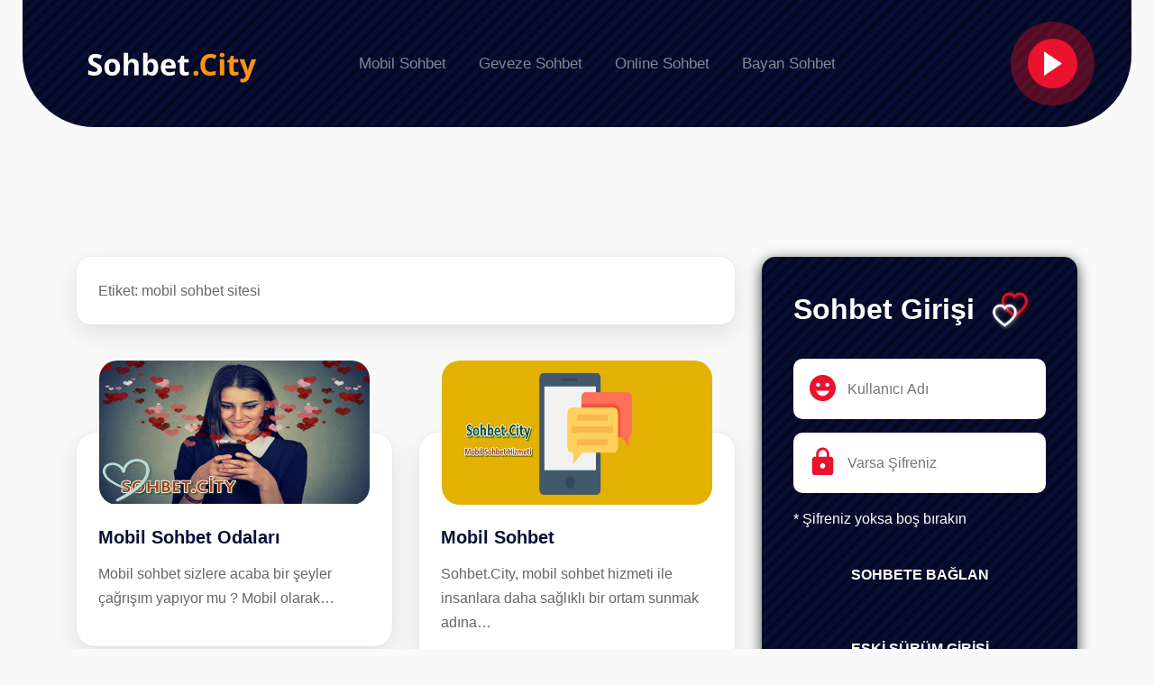

--- FILE ---
content_type: text/html; charset=UTF-8
request_url: https://www.sohbet.city/Etiket/mobil-sohbet-sitesi/
body_size: 11231
content:
<!doctype html><html itemscope="itemscope" itemtype="http://schema.org/WebPage" lang="tr"><head><script data-no-optimize="1">var litespeed_docref=sessionStorage.getItem("litespeed_docref");litespeed_docref&&(Object.defineProperty(document,"referrer",{get:function(){return litespeed_docref}}),sessionStorage.removeItem("litespeed_docref"));</script> <meta name="p:domain_verify" content="c826b140983da913909425fbc77d7e4b"/><meta name="keywords" content="sohbet, sohbet odaları, sohbet siteleri, chat sohbet, sohbet chat, sohbet sitesi, chat sitesi, çet sohbet, yetişkin sohbet, chat, ücretsiz sohbet, bedava sohbet, islami sohbet, sohbet kanalları, sohbet odası, muhabbet siteleri, seviyeli sohbet, chat city"><meta charset="UTF-8"><meta name="theme-color" content="#080f36"><meta name="msapplication-navbutton-color" content="#080f36"><meta name="apple-mobile-web-app-status-bar-style" content="#080f36"><link rel="icon" href="https://www.sohbet.city/wp-content/uploads/2020/03/sohbet.jpg"><link rel="manifest" href="/manifest.json"><meta name="apple-mobile-web-app-capable" content="yes"><meta name="apple-mobile-web-app-title" content="sohbet.city"><meta name="apple-mobile-web-app-status-bar-style" content="black"><link rel="apple-touch-icon" sizes="128x128" href="/manifest/img/128x128.png"><link rel="apple-touch-icon-precomposed" sizes="128x128" href="/manifest/img/128x128.png"><link rel="icon" sizes="192x192" href="/manifest/img/192x192.png"><link rel="icon" sizes="128x128" href="/manifest/img/128x128.png"><meta name="viewport" content="width=device-width, initial-scale=1, shrink-to-fit=no"><link rel="alternate" type="application/rss+xml" title="RSS 2.0" href="https://www.sohbet.city/feed/" /><link rel="alternate" type="text/xml" title="RSS .92" href="https://www.sohbet.city/feed/rss/" /><link rel="alternate" type="application/atom+xml" title="Atom 0.3" href="https://www.sohbet.city/feed/atom/" /><link rel="pingback" href="https://www.sohbet.city/xmlrpc.php" /><link rel="profile" href="https://gmpg.org/xfn/11" /><meta name="google-site-verification" content="f3DIurN0qNAWwReywHsGMzQgdx1awoDDL8H1-spRKh0" /><meta name="robots" content="index, follow"><meta name="google" content="notranslate" /><meta name="location" content="türkiye, tr, turkey" /><meta name="language" content="tr-TR" /><meta name="author" content="RauL" /><link rel="canonical" href="https://www.sohbet.city" /><meta name="ahrefs-site-verification" content="8d398a3cb43015c7271305ec1b260b5a7410a3cf8ebd89cc4dc3666bed6288d8"> <script type="litespeed/javascript" data-src="https://cdnjs.cloudflare.com/ajax/libs/jquery/3.2.1/jquery.min.js"></script> <script type="litespeed/javascript">$(function(){$('[data-toggle="tooltip"]').tooltip()})</script> <style>@-webkit-keyframes pulse{0%{-webkit-box-shadow: 0 0 0 0 rgba(224, 18, 32, 1);}70%{-webkit-box-shadow: 0 0 0 30px rgba(224, 18, 32, 0);}100%{-webkit-box-shadow: 0 0 0 0 rgba(224, 18, 32, 0);}}@keyframes pulse{0%{-moz-box-shadow: 0 0 0 0 rgba(224, 18, 32, 1);box-shadow: 0 0 0 0 rgba(224, 18, 32, 1);}70%{-moz-box-shadow: 0 0 0 30px rgba(224, 18, 32, 0);box-shadow: 0 0 0 30px rgba(224, 18, 32, 0);}100%{-moz-box-shadow: 0 0 0 0 rgba(224, 18, 32, 0);box-shadow: 0 0 0 0 rgba(224, 18, 32, 0);}}#player-container #play-pause{background: #ea122f;cursor: pointer;text-indent: -999999px;position: relative;height: 55px;width: 55px;background-image: url('play.png');background-repeat: no-repeat;background-position: center;background-size: 20px;border-radius: 50%;animation: pulse 2s infinite;}.page-item.active .page-link{background-color: #080f36;border-color: #080f36;}.umitkart, .card-body a{color: #080f36}.cizik{background: repeating-linear-gradient(-45deg, #040921, #040921 5px, #080f36 0, #080f36 10px);}.single{background: #080f36;background: repeating-linear-gradient(-45deg, #040921, #040921 5px, #080f36 0, #080f36 10px);}.single div.side-title,.makalebaslik{color: #080f36;}footer a:hover{color: #ea122f;}.stilbutton{background: #ea122f;}.hemenbaglan{background: #ea122f;}.blogyazilari{color: #080f36;}.arkadas{color: #ea122f}.footh{color: #ea122f;}@media (max-width:576px){.logo {max-width:200px;}.chat{display:none}}</style><meta name='robots' content='index, follow, max-image-preview:large, max-snippet:-1, max-video-preview:-1' /><style>img:is([sizes="auto" i], [sizes^="auto," i]) { contain-intrinsic-size: 3000px 1500px }</style><title>mobil sohbet sitesi arşivleri - Sohbet.City</title><link rel="canonical" href="https://www.sohbet.city/Etiket/mobil-sohbet-sitesi/" /><meta property="og:locale" content="tr_TR" /><meta property="og:type" content="article" /><meta property="og:title" content="mobil sohbet sitesi arşivleri - Sohbet.City" /><meta property="og:url" content="https://www.sohbet.city/Etiket/mobil-sohbet-sitesi/" /><meta property="og:site_name" content="Sohbet.City" /><meta property="og:image" content="https://www.sohbet.city/wp-content/uploads/2020/03/sohbet.jpg" /><meta property="og:image:width" content="400" /><meta property="og:image:height" content="400" /><meta property="og:image:type" content="image/jpeg" /><meta name="twitter:card" content="summary_large_image" /><meta name="twitter:site" content="@BabaSohbet" /> <script type="application/ld+json" class="yoast-schema-graph">{"@context":"https://schema.org","@graph":[{"@type":"CollectionPage","@id":"https://www.sohbet.city/Etiket/mobil-sohbet-sitesi/","url":"https://www.sohbet.city/Etiket/mobil-sohbet-sitesi/","name":"mobil sohbet sitesi arşivleri - Sohbet.City","isPartOf":{"@id":"https://www.sohbet.city/#website"},"primaryImageOfPage":{"@id":"https://www.sohbet.city/Etiket/mobil-sohbet-sitesi/#primaryimage"},"image":{"@id":"https://www.sohbet.city/Etiket/mobil-sohbet-sitesi/#primaryimage"},"thumbnailUrl":"https://www.sohbet.city/wp-content/uploads/2019/04/sohbet-sitesi-1.jpg","breadcrumb":{"@id":"https://www.sohbet.city/Etiket/mobil-sohbet-sitesi/#breadcrumb"},"inLanguage":"tr"},{"@type":"ImageObject","inLanguage":"tr","@id":"https://www.sohbet.city/Etiket/mobil-sohbet-sitesi/#primaryimage","url":"https://www.sohbet.city/wp-content/uploads/2019/04/sohbet-sitesi-1.jpg","contentUrl":"https://www.sohbet.city/wp-content/uploads/2019/04/sohbet-sitesi-1.jpg","width":500,"height":302},{"@type":"BreadcrumbList","@id":"https://www.sohbet.city/Etiket/mobil-sohbet-sitesi/#breadcrumb","itemListElement":[{"@type":"ListItem","position":1,"name":"Ana sayfa","item":"https://www.sohbet.city/"},{"@type":"ListItem","position":2,"name":"mobil sohbet sitesi"}]},{"@type":"WebSite","@id":"https://www.sohbet.city/#website","url":"https://www.sohbet.city/","name":"Sohbet.City - Chat Sohbet Odaları Bedava Sohbet Siteleri","description":"Türk Chat Sohbet Odaları","publisher":{"@id":"https://www.sohbet.city/#/schema/person/df48c625f49d2c84b8ee341383e89085"},"potentialAction":[{"@type":"SearchAction","target":{"@type":"EntryPoint","urlTemplate":"https://www.sohbet.city/?s={search_term_string}"},"query-input":{"@type":"PropertyValueSpecification","valueRequired":true,"valueName":"search_term_string"}}],"inLanguage":"tr"},{"@type":["Person","Organization"],"@id":"https://www.sohbet.city/#/schema/person/df48c625f49d2c84b8ee341383e89085","name":"RauL","image":{"@type":"ImageObject","inLanguage":"tr","@id":"https://www.sohbet.city/#/schema/person/image/","url":"https://www.sohbet.city/wp-content/uploads/2020/04/08860af2491e74165075134476268c3c.jpeg","contentUrl":"https://www.sohbet.city/wp-content/uploads/2020/04/08860af2491e74165075134476268c3c.jpeg","width":70,"height":70,"caption":"RauL"},"logo":{"@id":"https://www.sohbet.city/#/schema/person/image/"}}]}</script> <link rel="alternate" type="application/rss+xml" title="Sohbet.City &raquo; mobil sohbet sitesi etiket akışı" href="https://www.sohbet.city/Etiket/mobil-sohbet-sitesi/feed/" /><link data-optimized="2" rel="stylesheet" href="https://www.sohbet.city/wp-content/litespeed/css/42b3491434ecdf963633aacc2e57a4ed.css?ver=afcdc" /><link rel="https://api.w.org/" href="https://www.sohbet.city/wp-json/" /><link rel="alternate" title="JSON" type="application/json" href="https://www.sohbet.city/wp-json/wp/v2/tags/17" /><link rel="EditURI" type="application/rsd+xml" title="RSD" href="https://www.sohbet.city/xmlrpc.php?rsd" /><meta name="generator" content="WordPress 6.8.3" /><style>#related_posts_thumbnails li {
                border-right: 1px solid #dddddd;
                background-color: #ffffff            }

            #related_posts_thumbnails li:hover {
                background-color: #eeeeee;
            }

            .relpost_content {
                font-size: 12px;
                color: #333333;
            }

            .relpost-block-single {
                background-color: #ffffff;
                border-right: 1px solid #dddddd;
                border-left: 1px solid #dddddd;
                margin-right: -1px;
            }

            .relpost-block-single:hover {
                background-color: #eeeeee;
            }</style> <script type="litespeed/javascript">if('serviceWorker' in navigator){window.addEventListener('load',function(){navigator.serviceWorker.register('/sw.js?v=7')})}</script> </head><body><header class="cizik header mrl"><ul class="balonlar"><li></li><li></li><li></li><li></li><li></li><li></li><li></li><li></li><li></li><li></li></ul><nav class="navbar navbar-expand-lg navbar-dark navmenu"><div class="container">
<a class="navbar-brand" href="https://www.sohbet.city" title="sohbet"><img data-lazyloaded="1" src="[data-uri]" width="200" height="71" data-src="https://www.sohbet.city/wp-content/uploads/2019/03/646376.png" alt="sohbet" class="logo"></a>
<button class="navbar-toggler" type="button" data-toggle="collapse" data-target="#umitmenu" aria-controls="umitmenu" aria-expanded="false" aria-label="Toggle navigation">
<span class="navbar-toggler-icon"></span>
</button><div class="collapse navbar-collapse" id="umitmenu"><ul id="menu-menu-1" class="navbar-nav m-auto"><li itemscope="itemscope" itemtype="https://www.schema.org/SiteNavigationElement" class="menu-item menu-item-type-post_type menu-item-object-page menu-item-715 nav-item"><a title="Mobil Sohbet" href="https://www.sohbet.city/mobil-sohbet/" class="nav-link" itemprop="url"><span itemprop="name">Mobil Sohbet</span></a></li><li itemscope="itemscope" itemtype="https://www.schema.org/SiteNavigationElement" class="menu-item menu-item-type-post_type menu-item-object-page menu-item-723 nav-item"><a title="Geveze Sohbet" href="https://www.sohbet.city/geveze-sohbet/" class="nav-link" itemprop="url"><span itemprop="name">Geveze Sohbet</span></a></li><li itemscope="itemscope" itemtype="https://www.schema.org/SiteNavigationElement" class="menu-item menu-item-type-post_type menu-item-object-page menu-item-718 nav-item"><a title="Online Sohbet" href="https://www.sohbet.city/online-sohbet/" class="nav-link" itemprop="url"><span itemprop="name">Online Sohbet</span></a></li><li itemscope="itemscope" itemtype="https://www.schema.org/SiteNavigationElement" class="menu-item menu-item-type-post_type menu-item-object-page menu-item-748 nav-item"><a title="Bayan Sohbet" href="https://www.sohbet.city/bayanlarla-sohbet/" class="nav-link" itemprop="url"><span itemprop="name">Bayan Sohbet</span></a></li></ul><audio id="track">
<source src="https://rserver62.okeylisans.com:9440/;stream.mp3" type="audio/mp3">
</audio><div class="ml-lg-5 pl-lg-5" id="player-container"><div id="play-pause" class="play" data-toggle="tooltip" data-placement="left" title="Radyo Dinle">Play</div></div> <script type="litespeed/javascript">var track=document.getElementById('track');var controlBtn=document.getElementById('play-pause');function playPause(){if(track.paused){track.play();controlBtn.className="pause"}else{track.pause();controlBtn.className="play"}}
controlBtn.addEventListener("click",playPause);track.addEventListener("ended",function(){controlBtn.className="play"})</script> </div></div></nav></header><div class="container py-5 my-5"><div class="row py-5 pt-5 flex-row-reverse"><div class="col-md-4" itemscope itemtype="https://schema.org/WPSideBar"><div class="single mb-5"><p class="h2 text-white pt-1 pb-4" style="font-weight:bold;">Sohbet Girişi <img data-lazyloaded="1" src="[data-uri]" data-src="https://www.sohbet.city/wp-content/themes/aksohbet/images/chat.png" width="45" height="45" alt="chat" class="ml-2 chat"></p><form method="get" action="https://www.sohbet.city/sohbet/"><div class="sohbetbag">
<svg xmlns="http://www.w3.org/2000/svg" viewBox="0 0 24 24" fill="#ea122f" width="55px" height="55px">
<g>
<rect fill="none" height="24" width="24"/>
</g>
<g>
<g/>
<path d="M11.99,2C6.47,2,2,6.48,2,12c0,5.52,4.47,10,9.99,10C17.52,22,22,17.52,22,12C22,6.48,17.52,2,11.99,2z M8.5,8 C9.33,8,10,8.67,10,9.5S9.33,11,8.5,11S7,10.33,7,9.5S7.67,8,8.5,8z M12,18c-2.28,0-4.22-1.66-5-4h10C16.22,16.34,14.28,18,12,18z M15.5,11c-0.83,0-1.5-0.67-1.5-1.5S14.67,8,15.5,8S17,8.67,17,9.5S16.33,11,15.5,11z"/>
</g>
</svg>
<input data-toggle="tooltip" data-placement="left" title="Kullanıcı Adınız" name="nickname" type="text" class="unput" placeholder="Kullanıcı Adı"></div><div class="sohbetbag ps">
<svg xmlns="http://www.w3.org/2000/svg" viewBox="0 0 24 24" fill="#ea122f" width="55px" height="55px">
<path d="M0 0h24v24H0z" fill="none"/>
<path d="M18 8h-1V6c0-2.76-2.24-5-5-5S7 3.24 7 6v2H6c-1.1 0-2 .9-2 2v10c0 1.1.9 2 2 2h12c1.1 0 2-.9 2-2V10c0-1.1-.9-2-2-2zm-6 9c-1.1 0-2-.9-2-2s.9-2 2-2 2 .9 2 2-.9 2-2 2zm3.1-9H8.9V6c0-1.71 1.39-3.1 3.1-3.1 1.71 0 3.1 1.39 3.1 3.1v2z"/>
</svg>
<input data-toggle="tooltip" data-placement="left" title="Varsa Şifreniz" name="password" type="password" class="upas" placeholder="Varsa Şifreniz"></div>
<span class="text-white"> * Şifreniz yoksa boş bırakın </span>
<button type="submit" class="btn mt-3 hemenbaglan" data-toggle="tooltip" data-placement="bottom" title="Hemen Sohbete Bağlan">SOHBETE BAĞLAN</button>
<a href="http://irc.sohbet.city:5870/" class="btn mt-3 hemenbaglan" data-toggle="tooltip" data-placement="bottom" title="Eski Sürüm Girişi">ESKİ SÜRÜM GİRİŞİ</a>
<a href="https://www.yerliokey.com/" rel="nofollow" class="btn mt-3 hemenbaglan" data-toggle="tooltip" data-placement="bottom" title="okey oyna">OKEY OYNA</a></form></div><div class="single pt-5"><div class="side-title">
<svg xmlns="http://www.w3.org/2000/svg" viewBox="0 0 24 24" fill="#ea122f" width="36px" height="36px"><path d="M0 0h24v24H0z" fill="none"/><path d="M4 14h4v-4H4v4zm0 5h4v-4H4v4zM4 9h4V5H4v4zm5 5h12v-4H9v4zm0 5h12v-4H9v4zM9 5v4h12V5H9z"/></svg> Kategoriler</div><ul class="list-unstyled"><li><a href="https://www.sohbet.city/Kategori/avrupa-sohbet/" title="Avrupa Sohbet">Avrupa Sohbet</a></li><li><a href="https://www.sohbet.city/Kategori/chat/" title="Chat Odaları">Chat Odaları</a></li><li><a href="https://www.sohbet.city/Kategori/dost-sohbet/" title="Dostlarla Sohbet">Dostlarla Sohbet</a></li><li><a href="https://www.sohbet.city/Kategori/mirc/" title="Mirc Sohbet">Mirc Sohbet</a></li><li><a href="https://www.sohbet.city/Kategori/mobil-sohbet/" title="Mobil Sohbet">Mobil Sohbet</a></li><li><a href="https://www.sohbet.city/Kategori/mynet/" title="Mynet Sohbet">Mynet Sohbet</a></li><li><a href="https://www.sohbet.city/Kategori/sehir-sohbet/" title="Şehir Sohbet">Şehir Sohbet</a></li><li><a href="https://www.sohbet.city/Kategori/sohbet/" title="Sohbet">Sohbet</a></li><li><a href="https://www.sohbet.city/Kategori/sondakika/" title="Son Dakika">Son Dakika</a></li></ul></div><div class="single my-5 py-5"><div class="side-title">
<svg xmlns="http://www.w3.org/2000/svg" viewBox="0 0 24 24" fill="#ea122f" width="36px" height="36px"><path d="M0 0h24v24H0z" fill="none"/><circle cx="7.2" cy="14.4" r="3.2"/><circle cx="14.8" cy="18" r="2"/><circle cx="15.2" cy="8.8" r="4.8"/></svg> En Popüler</div><ul class="list-unstyled"><li><a title="Gabile Sohbet Kanalları &#8211; Gay Sohbet" href="https://www.sohbet.city/gabile-sohbet-kanallari/">Gabile Sohbet Kanalları &#8211; Gay Sohbet</a></li><li><a title="Omegla Sohbet Omegle Chat Tv" href="https://www.sohbet.city/omegla/">Omegla Sohbet Omegle Chat Tv</a></li><li><a title="Bizimmekan Sohbet Odaları" href="https://www.sohbet.city/bizimmekan-sohbet-odalari/">Bizimmekan Sohbet Odaları</a></li><li><a title="Mirc Sohbet Ortamı" href="https://www.sohbet.city/mirc-sohbet/">Mirc Sohbet Ortamı</a></li><li><a title="Sohbet City &#8211; İyi Bayramlar" href="https://www.sohbet.city/bayramlasma/">Sohbet City &#8211; İyi Bayramlar</a></li><li><a title="Sohbet Etme Kuralları" href="https://www.sohbet.city/kurallar/">Sohbet Etme Kuralları</a></li><li><a title="Olgun Sohbet Kanalları" href="https://www.sohbet.city/olgun-sohbet-kanallari/">Olgun Sohbet Kanalları</a></li><li><a title="Omegla Tv Omegle Chat Canlı Sohbet Ortamı" href="https://www.sohbet.city/omegla-sohbet/">Omegla Tv Omegle Chat Canlı Sohbet Ortamı</a></li><li><a title="Edirne Sohbet Kanalı &#8211; Chat Muhabbet Odaları" href="https://www.sohbet.city/edirne-sohbet/">Edirne Sohbet Kanalı &#8211; Chat Muhabbet Odaları</a></li><li><a title="İzmir Sohbet Kanalı &#8211; Muhabbet Arkadaşlık" href="https://www.sohbet.city/izmir-sohbet/">İzmir Sohbet Kanalı &#8211; Muhabbet Arkadaşlık</a></li></ul></div></div><div class="col-md-8 pb-5"><div class="makalea p-4 mb-4">Etiket: <span>mobil sohbet sitesi</span></div><div class="row"><div class="col-md-6 py-3"><div class="makale">
<a title="Mobil Sohbet Odaları" href="https://www.sohbet.city/mobil-sohbet-odalari/">
<img data-lazyloaded="1" src="[data-uri]" width="500" height="302" data-src="https://www.sohbet.city/wp-content/uploads/2019/04/sohbet-sitesi-1.jpg" class="makimg wp-post-image" alt="Mobil Sohbet Odaları" decoding="async" fetchpriority="high" data-srcset="https://www.sohbet.city/wp-content/uploads/2019/04/sohbet-sitesi-1.jpg 500w, https://www.sohbet.city/wp-content/uploads/2019/04/sohbet-sitesi-1-300x181.jpg 300w" data-sizes="(max-width: 500px) 100vw, 500px" /></a></div><div class="makalea makcev"><div class="card-body p-4">
<a href="https://www.sohbet.city/mobil-sohbet-odalari/" class="card-title h5 font-weight-bold maktit">Mobil Sohbet Odaları</a><div class="card-text pt-2 mt-1"><p>Mobil sohbet sizlere acaba bir şeyler çağrışım yapıyor mu ? Mobil olarak&#8230;</p></div></div></div></div><div class="col-md-6 py-3"><div class="makale">
<a title="Mobil Sohbet" href="https://www.sohbet.city/mobil-sohbet/">
<img data-lazyloaded="1" src="[data-uri]" width="750" height="303" data-src="https://www.sohbet.city/wp-content/uploads/2019/03/mobil-sohbet-hizmeti.jpg" class="makimg wp-post-image" alt="Mobil Sohbet" decoding="async" data-srcset="https://www.sohbet.city/wp-content/uploads/2019/03/mobil-sohbet-hizmeti.jpg 750w, https://www.sohbet.city/wp-content/uploads/2019/03/mobil-sohbet-hizmeti-300x121.jpg 300w" data-sizes="(max-width: 750px) 100vw, 750px" /></a></div><div class="makalea makcev"><div class="card-body p-4">
<a href="https://www.sohbet.city/mobil-sohbet/" class="card-title h5 font-weight-bold maktit">Mobil Sohbet</a><div class="card-text pt-2 mt-1"><p>Sohbet.City, mobil sohbet hizmeti ile insanlara daha sağlıklı bir ortam sunmak adına&#8230;</p></div></div></div></div></div><div class="row py-4"><div class="col-md-12"></div></div></div></div></div><footer class="cizik footer mrl"><div class="container pt-5"><div class="row pt-4"><div class="col-md-4 col-12 mb-3">
<img data-lazyloaded="1" src="[data-uri]" class="img-fluid" data-src="https://www.sohbet.city/wp-content/uploads/2019/03/646376.png" alt="sohbet" width="250" height="70"><p class="text-white text-left pt-4 pb-2 pl-md-2">Sohbet.City mobil uygulamalarımız play store ve app storede yerini aldı sizde hemen indirip hızlıca bağlanabilirsiniz.</p>
<a href="" class="btn mr-2 stilbutton" data-toggle="tooltip" data-placement="bottom" title="Play Store">
<img data-lazyloaded="1" src="[data-uri]" data-src="https://www.sohbet.city/wp-content/themes/aksohbet/images/playstore.svg" alt="play store" width="30" height="30" class="mr-1"> Play Store
</a>
<a href="#" class="btn mr-2 stilbutton" data-toggle="tooltip" data-placement="bottom" title="App Store">
<img data-lazyloaded="1" src="[data-uri]" data-src="https://www.sohbet.city/wp-content/themes/aksohbet/images/appstore.svg" alt="app store" width="30" height="30" class="mr-1"> App Store
</a></div><div class="col-md-8 pl-md-5 col-12 pt-4"><div class="col-md-4 col-6 p-0 mb-3 float-left"><div id="nav_menu-3" class="altbolum"><p class="h4 mb-4 pb-2 text-uppercase footh">Sayfalar</p><div class="menu-menu-1-container"><ul id="menu-menu-2" class="menu"><li class="menu-item menu-item-type-post_type menu-item-object-page menu-item-715"><a href="https://www.sohbet.city/mobil-sohbet/" itemprop="url">Mobil Sohbet</a></li><li class="menu-item menu-item-type-post_type menu-item-object-page menu-item-723"><a href="https://www.sohbet.city/geveze-sohbet/" itemprop="url">Geveze Sohbet</a></li><li class="menu-item menu-item-type-post_type menu-item-object-page menu-item-718"><a href="https://www.sohbet.city/online-sohbet/" itemprop="url">Online Sohbet</a></li><li class="menu-item menu-item-type-post_type menu-item-object-page menu-item-748"><a href="https://www.sohbet.city/bayanlarla-sohbet/" itemprop="url">Bayan Sohbet</a></li></ul></div></div></div><div class="col-md-4 col-6 p-0 mb-3 float-left"><div id="nav_menu-5" class="altbolum"><p class="h4 mb-4 pb-2 text-uppercase footh">SAYFALAR</p><div class="menu-menu-3-container"><ul id="menu-menu-3" class="menu"><li id="menu-item-761" class="menu-item menu-item-type-post_type menu-item-object-page menu-item-761"><a href="https://www.sohbet.city/pasif-sohbet-odalari/" itemprop="url">Pasif Sohbet</a></li><li id="menu-item-762" class="menu-item menu-item-type-post_type menu-item-object-page menu-item-762"><a href="https://www.sohbet.city/gabileye-giris/" itemprop="url">Gabile Sohbet</a></li><li id="menu-item-771" class="menu-item menu-item-type-post_type menu-item-object-page menu-item-771"><a href="https://www.sohbet.city/sohbet-kanallari/" itemprop="url">Sohbet Kanalları</a></li><li id="menu-item-819" class="menu-item menu-item-type-post_type menu-item-object-page menu-item-819"><a href="https://www.sohbet.city/chat-rulet/" itemprop="url">ChatRulet</a></li></ul></div></div></div><div class="col-md-4 col-6 p-0 mb-3 float-left"><div id="nav_menu-6" class="altbolum"><p class="h4 mb-4 pb-2 text-uppercase footh">Sayfalar</p><div class="menu-menu-4-container"><ul id="menu-menu-4" class="menu"><li id="menu-item-830" class="menu-item menu-item-type-post_type menu-item-object-page menu-item-830"><a href="https://www.sohbet.city/omegle-tv/" itemprop="url">Omegle TV</a></li><li id="menu-item-853" class="menu-item menu-item-type-post_type menu-item-object-page menu-item-853"><a href="https://www.sohbet.city/canli-sohbet/" itemprop="url">Canlı Sohbet</a></li><li id="menu-item-892" class="menu-item menu-item-type-custom menu-item-object-custom menu-item-892"><a href="https://www.sohbet.city/sohbet-sayfalari/" itemprop="url">Diğer Sayfalar</a></li><li id="menu-item-1094" class="menu-item menu-item-type-custom menu-item-object-custom menu-item-1094"><a href="http://sohbet.city/gabile-sohbet.html" itemprop="url">Gabile</a></li></ul></div></div></div></div></div><div class="row"><div class="col-md-12 pt-4 pb-2"><hr class="altciz"><div class="py-4  justify-content-center align-items-center">
Sohbet.City en çağdaş sohbet hizmetini kullanıcılarına güvenli olarak sunan bir chat projesidir.<div>
Türkiye'nin en yeni kaliteli muhabbet sohbet siteleri hizmeti ile sizinle.<div>
Dost site : <a title="chat siteleri" href="https://www.sohbetbaslar.com" class="links" target="_blank" data-wpel-link="external" rel="external">chat siteleri</a> - <a title="yetişkin chat" href="https://www.yetiskinchat.net.tr" class="links" target="_blank" data-wpel-link="external" rel="external">yetişkin chat</a> - <a title="muhabbet sohbet" href="https://www.muhabbet.city" class="links" target="_blank" data-wpel-link="external" rel="external">muhabbet sohbet</a></div></div></div></div><style>.floats{position:fixed;bottom:30px;left:30px;z-index:100}
.floats button{cursor:pointer;}</style><div class="floats">
<button id="install-app" style="display: none" class="btn-lg btn btn-danger">Uygulamayı Yükle</button></div></footer> <script type="litespeed/javascript">const installButton=document.getElementById('install-app');let beforeInstallPromptEvent
window.addEventListener("beforeinstallprompt",function(e){e.preventDefault();beforeInstallPromptEvent=e
installButton.style.display='block'
installButton.addEventListener("click",function(){e.prompt()});installButton.hidden=!1});installButton.addEventListener("click",function(){beforeInstallPromptEvent.prompt()})</script> <script type="litespeed/javascript" data-src="https://www.sohbet.city/wp-includes/js/jquery/jquery.min.js" id="jquery-core-js"></script> <script type="speculationrules">{"prefetch":[{"source":"document","where":{"and":[{"href_matches":"\/*"},{"not":{"href_matches":["\/wp-*.php","\/wp-admin\/*","\/wp-content\/uploads\/*","\/wp-content\/*","\/wp-content\/plugins\/*","\/wp-content\/themes\/aksohbet\/*","\/*\\?(.+)"]}},{"not":{"selector_matches":"a[rel~=\"nofollow\"]"}},{"not":{"selector_matches":".no-prefetch, .no-prefetch a"}}]},"eagerness":"conservative"}]}</script> <!--[ copyright ]> umiT <![ copyright ]--> <script data-no-optimize="1">window.lazyLoadOptions=Object.assign({},{threshold:300},window.lazyLoadOptions||{});!function(t,e){"object"==typeof exports&&"undefined"!=typeof module?module.exports=e():"function"==typeof define&&define.amd?define(e):(t="undefined"!=typeof globalThis?globalThis:t||self).LazyLoad=e()}(this,function(){"use strict";function e(){return(e=Object.assign||function(t){for(var e=1;e<arguments.length;e++){var n,a=arguments[e];for(n in a)Object.prototype.hasOwnProperty.call(a,n)&&(t[n]=a[n])}return t}).apply(this,arguments)}function o(t){return e({},at,t)}function l(t,e){return t.getAttribute(gt+e)}function c(t){return l(t,vt)}function s(t,e){return function(t,e,n){e=gt+e;null!==n?t.setAttribute(e,n):t.removeAttribute(e)}(t,vt,e)}function i(t){return s(t,null),0}function r(t){return null===c(t)}function u(t){return c(t)===_t}function d(t,e,n,a){t&&(void 0===a?void 0===n?t(e):t(e,n):t(e,n,a))}function f(t,e){et?t.classList.add(e):t.className+=(t.className?" ":"")+e}function _(t,e){et?t.classList.remove(e):t.className=t.className.replace(new RegExp("(^|\\s+)"+e+"(\\s+|$)")," ").replace(/^\s+/,"").replace(/\s+$/,"")}function g(t){return t.llTempImage}function v(t,e){!e||(e=e._observer)&&e.unobserve(t)}function b(t,e){t&&(t.loadingCount+=e)}function p(t,e){t&&(t.toLoadCount=e)}function n(t){for(var e,n=[],a=0;e=t.children[a];a+=1)"SOURCE"===e.tagName&&n.push(e);return n}function h(t,e){(t=t.parentNode)&&"PICTURE"===t.tagName&&n(t).forEach(e)}function a(t,e){n(t).forEach(e)}function m(t){return!!t[lt]}function E(t){return t[lt]}function I(t){return delete t[lt]}function y(e,t){var n;m(e)||(n={},t.forEach(function(t){n[t]=e.getAttribute(t)}),e[lt]=n)}function L(a,t){var o;m(a)&&(o=E(a),t.forEach(function(t){var e,n;e=a,(t=o[n=t])?e.setAttribute(n,t):e.removeAttribute(n)}))}function k(t,e,n){f(t,e.class_loading),s(t,st),n&&(b(n,1),d(e.callback_loading,t,n))}function A(t,e,n){n&&t.setAttribute(e,n)}function O(t,e){A(t,rt,l(t,e.data_sizes)),A(t,it,l(t,e.data_srcset)),A(t,ot,l(t,e.data_src))}function w(t,e,n){var a=l(t,e.data_bg_multi),o=l(t,e.data_bg_multi_hidpi);(a=nt&&o?o:a)&&(t.style.backgroundImage=a,n=n,f(t=t,(e=e).class_applied),s(t,dt),n&&(e.unobserve_completed&&v(t,e),d(e.callback_applied,t,n)))}function x(t,e){!e||0<e.loadingCount||0<e.toLoadCount||d(t.callback_finish,e)}function M(t,e,n){t.addEventListener(e,n),t.llEvLisnrs[e]=n}function N(t){return!!t.llEvLisnrs}function z(t){if(N(t)){var e,n,a=t.llEvLisnrs;for(e in a){var o=a[e];n=e,o=o,t.removeEventListener(n,o)}delete t.llEvLisnrs}}function C(t,e,n){var a;delete t.llTempImage,b(n,-1),(a=n)&&--a.toLoadCount,_(t,e.class_loading),e.unobserve_completed&&v(t,n)}function R(i,r,c){var l=g(i)||i;N(l)||function(t,e,n){N(t)||(t.llEvLisnrs={});var a="VIDEO"===t.tagName?"loadeddata":"load";M(t,a,e),M(t,"error",n)}(l,function(t){var e,n,a,o;n=r,a=c,o=u(e=i),C(e,n,a),f(e,n.class_loaded),s(e,ut),d(n.callback_loaded,e,a),o||x(n,a),z(l)},function(t){var e,n,a,o;n=r,a=c,o=u(e=i),C(e,n,a),f(e,n.class_error),s(e,ft),d(n.callback_error,e,a),o||x(n,a),z(l)})}function T(t,e,n){var a,o,i,r,c;t.llTempImage=document.createElement("IMG"),R(t,e,n),m(c=t)||(c[lt]={backgroundImage:c.style.backgroundImage}),i=n,r=l(a=t,(o=e).data_bg),c=l(a,o.data_bg_hidpi),(r=nt&&c?c:r)&&(a.style.backgroundImage='url("'.concat(r,'")'),g(a).setAttribute(ot,r),k(a,o,i)),w(t,e,n)}function G(t,e,n){var a;R(t,e,n),a=e,e=n,(t=Et[(n=t).tagName])&&(t(n,a),k(n,a,e))}function D(t,e,n){var a;a=t,(-1<It.indexOf(a.tagName)?G:T)(t,e,n)}function S(t,e,n){var a;t.setAttribute("loading","lazy"),R(t,e,n),a=e,(e=Et[(n=t).tagName])&&e(n,a),s(t,_t)}function V(t){t.removeAttribute(ot),t.removeAttribute(it),t.removeAttribute(rt)}function j(t){h(t,function(t){L(t,mt)}),L(t,mt)}function F(t){var e;(e=yt[t.tagName])?e(t):m(e=t)&&(t=E(e),e.style.backgroundImage=t.backgroundImage)}function P(t,e){var n;F(t),n=e,r(e=t)||u(e)||(_(e,n.class_entered),_(e,n.class_exited),_(e,n.class_applied),_(e,n.class_loading),_(e,n.class_loaded),_(e,n.class_error)),i(t),I(t)}function U(t,e,n,a){var o;n.cancel_on_exit&&(c(t)!==st||"IMG"===t.tagName&&(z(t),h(o=t,function(t){V(t)}),V(o),j(t),_(t,n.class_loading),b(a,-1),i(t),d(n.callback_cancel,t,e,a)))}function $(t,e,n,a){var o,i,r=(i=t,0<=bt.indexOf(c(i)));s(t,"entered"),f(t,n.class_entered),_(t,n.class_exited),o=t,i=a,n.unobserve_entered&&v(o,i),d(n.callback_enter,t,e,a),r||D(t,n,a)}function q(t){return t.use_native&&"loading"in HTMLImageElement.prototype}function H(t,o,i){t.forEach(function(t){return(a=t).isIntersecting||0<a.intersectionRatio?$(t.target,t,o,i):(e=t.target,n=t,a=o,t=i,void(r(e)||(f(e,a.class_exited),U(e,n,a,t),d(a.callback_exit,e,n,t))));var e,n,a})}function B(e,n){var t;tt&&!q(e)&&(n._observer=new IntersectionObserver(function(t){H(t,e,n)},{root:(t=e).container===document?null:t.container,rootMargin:t.thresholds||t.threshold+"px"}))}function J(t){return Array.prototype.slice.call(t)}function K(t){return t.container.querySelectorAll(t.elements_selector)}function Q(t){return c(t)===ft}function W(t,e){return e=t||K(e),J(e).filter(r)}function X(e,t){var n;(n=K(e),J(n).filter(Q)).forEach(function(t){_(t,e.class_error),i(t)}),t.update()}function t(t,e){var n,a,t=o(t);this._settings=t,this.loadingCount=0,B(t,this),n=t,a=this,Y&&window.addEventListener("online",function(){X(n,a)}),this.update(e)}var Y="undefined"!=typeof window,Z=Y&&!("onscroll"in window)||"undefined"!=typeof navigator&&/(gle|ing|ro)bot|crawl|spider/i.test(navigator.userAgent),tt=Y&&"IntersectionObserver"in window,et=Y&&"classList"in document.createElement("p"),nt=Y&&1<window.devicePixelRatio,at={elements_selector:".lazy",container:Z||Y?document:null,threshold:300,thresholds:null,data_src:"src",data_srcset:"srcset",data_sizes:"sizes",data_bg:"bg",data_bg_hidpi:"bg-hidpi",data_bg_multi:"bg-multi",data_bg_multi_hidpi:"bg-multi-hidpi",data_poster:"poster",class_applied:"applied",class_loading:"litespeed-loading",class_loaded:"litespeed-loaded",class_error:"error",class_entered:"entered",class_exited:"exited",unobserve_completed:!0,unobserve_entered:!1,cancel_on_exit:!0,callback_enter:null,callback_exit:null,callback_applied:null,callback_loading:null,callback_loaded:null,callback_error:null,callback_finish:null,callback_cancel:null,use_native:!1},ot="src",it="srcset",rt="sizes",ct="poster",lt="llOriginalAttrs",st="loading",ut="loaded",dt="applied",ft="error",_t="native",gt="data-",vt="ll-status",bt=[st,ut,dt,ft],pt=[ot],ht=[ot,ct],mt=[ot,it,rt],Et={IMG:function(t,e){h(t,function(t){y(t,mt),O(t,e)}),y(t,mt),O(t,e)},IFRAME:function(t,e){y(t,pt),A(t,ot,l(t,e.data_src))},VIDEO:function(t,e){a(t,function(t){y(t,pt),A(t,ot,l(t,e.data_src))}),y(t,ht),A(t,ct,l(t,e.data_poster)),A(t,ot,l(t,e.data_src)),t.load()}},It=["IMG","IFRAME","VIDEO"],yt={IMG:j,IFRAME:function(t){L(t,pt)},VIDEO:function(t){a(t,function(t){L(t,pt)}),L(t,ht),t.load()}},Lt=["IMG","IFRAME","VIDEO"];return t.prototype={update:function(t){var e,n,a,o=this._settings,i=W(t,o);{if(p(this,i.length),!Z&&tt)return q(o)?(e=o,n=this,i.forEach(function(t){-1!==Lt.indexOf(t.tagName)&&S(t,e,n)}),void p(n,0)):(t=this._observer,o=i,t.disconnect(),a=t,void o.forEach(function(t){a.observe(t)}));this.loadAll(i)}},destroy:function(){this._observer&&this._observer.disconnect(),K(this._settings).forEach(function(t){I(t)}),delete this._observer,delete this._settings,delete this.loadingCount,delete this.toLoadCount},loadAll:function(t){var e=this,n=this._settings;W(t,n).forEach(function(t){v(t,e),D(t,n,e)})},restoreAll:function(){var e=this._settings;K(e).forEach(function(t){P(t,e)})}},t.load=function(t,e){e=o(e);D(t,e)},t.resetStatus=function(t){i(t)},t}),function(t,e){"use strict";function n(){e.body.classList.add("litespeed_lazyloaded")}function a(){console.log("[LiteSpeed] Start Lazy Load"),o=new LazyLoad(Object.assign({},t.lazyLoadOptions||{},{elements_selector:"[data-lazyloaded]",callback_finish:n})),i=function(){o.update()},t.MutationObserver&&new MutationObserver(i).observe(e.documentElement,{childList:!0,subtree:!0,attributes:!0})}var o,i;t.addEventListener?t.addEventListener("load",a,!1):t.attachEvent("onload",a)}(window,document);</script><script data-no-optimize="1">window.litespeed_ui_events=window.litespeed_ui_events||["mouseover","click","keydown","wheel","touchmove","touchstart"];var urlCreator=window.URL||window.webkitURL;function litespeed_load_delayed_js_force(){console.log("[LiteSpeed] Start Load JS Delayed"),litespeed_ui_events.forEach(e=>{window.removeEventListener(e,litespeed_load_delayed_js_force,{passive:!0})}),document.querySelectorAll("iframe[data-litespeed-src]").forEach(e=>{e.setAttribute("src",e.getAttribute("data-litespeed-src"))}),"loading"==document.readyState?window.addEventListener("DOMContentLoaded",litespeed_load_delayed_js):litespeed_load_delayed_js()}litespeed_ui_events.forEach(e=>{window.addEventListener(e,litespeed_load_delayed_js_force,{passive:!0})});async function litespeed_load_delayed_js(){let t=[];for(var d in document.querySelectorAll('script[type="litespeed/javascript"]').forEach(e=>{t.push(e)}),t)await new Promise(e=>litespeed_load_one(t[d],e));document.dispatchEvent(new Event("DOMContentLiteSpeedLoaded")),window.dispatchEvent(new Event("DOMContentLiteSpeedLoaded"))}function litespeed_load_one(t,e){console.log("[LiteSpeed] Load ",t);var d=document.createElement("script");d.addEventListener("load",e),d.addEventListener("error",e),t.getAttributeNames().forEach(e=>{"type"!=e&&d.setAttribute("data-src"==e?"src":e,t.getAttribute(e))});let a=!(d.type="text/javascript");!d.src&&t.textContent&&(d.src=litespeed_inline2src(t.textContent),a=!0),t.after(d),t.remove(),a&&e()}function litespeed_inline2src(t){try{var d=urlCreator.createObjectURL(new Blob([t.replace(/^(?:<!--)?(.*?)(?:-->)?$/gm,"$1")],{type:"text/javascript"}))}catch(e){d="data:text/javascript;base64,"+btoa(t.replace(/^(?:<!--)?(.*?)(?:-->)?$/gm,"$1"))}return d}</script><script data-no-optimize="1">var litespeed_vary=document.cookie.replace(/(?:(?:^|.*;\s*)_lscache_vary\s*\=\s*([^;]*).*$)|^.*$/,"");litespeed_vary||fetch("/wp-content/plugins/litespeed-cache/guest.vary.php",{method:"POST",cache:"no-cache",redirect:"follow"}).then(e=>e.json()).then(e=>{console.log(e),e.hasOwnProperty("reload")&&"yes"==e.reload&&(sessionStorage.setItem("litespeed_docref",document.referrer),window.location.reload(!0))});</script><script data-optimized="1" type="litespeed/javascript" data-src="https://www.sohbet.city/wp-content/litespeed/js/bb26eaea761a07ca33e6898b2d67928d.js?ver=afcdc"></script><script defer src="https://static.cloudflareinsights.com/beacon.min.js/vcd15cbe7772f49c399c6a5babf22c1241717689176015" integrity="sha512-ZpsOmlRQV6y907TI0dKBHq9Md29nnaEIPlkf84rnaERnq6zvWvPUqr2ft8M1aS28oN72PdrCzSjY4U6VaAw1EQ==" data-cf-beacon='{"version":"2024.11.0","token":"c623ce8eaa564c02bbefa78169ffec70","r":1,"server_timing":{"name":{"cfCacheStatus":true,"cfEdge":true,"cfExtPri":true,"cfL4":true,"cfOrigin":true,"cfSpeedBrain":true},"location_startswith":null}}' crossorigin="anonymous"></script>
</body></html>
<!-- Page optimized by LiteSpeed Cache @2025-12-31 21:14:58 -->

<!-- Page cached by LiteSpeed Cache 7.7 on 2025-12-31 21:14:58 -->
<!-- Guest Mode -->
<!-- QUIC.cloud UCSS in queue -->